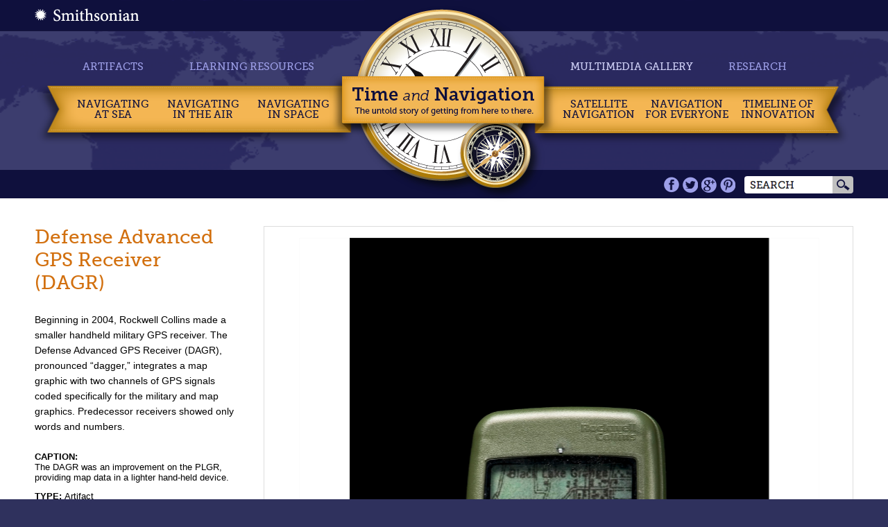

--- FILE ---
content_type: text/html; charset=utf-8
request_url: https://timeandnavigation.si.edu/multimedia-asset/defense-advanced-gps-receiver-dagr
body_size: 18165
content:
<!DOCTYPE HTML>
<html lang="en" dir="ltr" xmlns="http://www.w3.org/1999/xhtml" prefix="content: http://purl.org/rss/1.0/modules/content/ dc: http://purl.org/dc/terms/ foaf: http://xmlns.com/foaf/0.1/ og: http://ogp.me/ns# rdfs: http://www.w3.org/2000/01/rdf-schema# sioc: http://rdfs.org/sioc/ns# sioct: http://rdfs.org/sioc/types# skos: http://www.w3.org/2004/02/skos/core# xsd: http://www.w3.org/2001/XMLSchema#" xmlns:fb="http://ogp.me/ns/fb#" >
<head>
<meta http-equiv="X-UA-Compatible" content="IE=edge, chrome=1">
<meta name="apple-mobile-web-app-capable" content="yes">
<meta name="viewport" content="width=device-width, initial-scale=1, maximum-scale=1, minimum-scale=1, user-scalable=no">
<!-- facebook -->
<meta property="og:title" content="Defense Advanced GPS Receiver (DAGR) | Time and Navigation">
<meta property="og:url" content="http://timeandnavigation.si.edu/multimedia-asset/defense-advanced-gps-receiver-dagr">
<meta property="og:image" content="http://timeandnavigation.si.edu/sites/all/themes/timeandnav/images/TimeNavigation_Sextant.jpg">
<!-- end facebook -->
<link rel="shortcut icon" href="/sites/all/themes/timeandnav/favicon.ico">
<meta http-equiv="Content-Type" content="text/html; charset=utf-8" />
<link rel="canonical" href="/multimedia-asset/defense-advanced-gps-receiver-dagr" />
<link rel="shortlink" href="/node/646" />
<meta property="og:image" content="https://timeandnavigation.si.edu/sites/default/files/multimedia-assets/jn2012-1322.jpg" />
<link rel="shortcut icon" href="https://timeandnavigation.si.edu/sites/default/files/favicon.ico" type="image/vnd.microsoft.icon" />
<title>Defense Advanced GPS Receiver (DAGR) | Time and Navigation</title>  
<link type="text/css" rel="stylesheet" href="https://timeandnavigation.si.edu/sites/default/files/css/css_8Gx8GfFz5G11e0TVOr75-YeMesO7joPbRZtgnxyW-rs.css" media="all" />
<link type="text/css" rel="stylesheet" href="https://timeandnavigation.si.edu/sites/default/files/css/css_qaWO3RSc6j3I3qdldVXesh-e6isAtybEodaUs2XXKO4.css" media="all" />
<link type="text/css" rel="stylesheet" href="https://timeandnavigation.si.edu/sites/default/files/css/css_y0gn8dG_Ewuiasl2cwdBEL250JYD-wJ-kB0cRgge6Zs.css" media="all" />
<link type="text/css" rel="stylesheet" href="https://timeandnavigation.si.edu/sites/default/files/css/css_7XLN5BuFkNtDfuX5iT7aKE-GPY1pL0YIPXamDlJfUl8.css" media="all" />

<!--[if (lt IE 9)&(!IEMobile)]>
<link type="text/css" rel="stylesheet" href="https://timeandnavigation.si.edu/sites/default/files/css/css_U8NujQ79YanvGXpkiHlK0fCQrYi5HKdJIcCvWmL3D8Q.css" media="all" />
<![endif]-->

<!--[if gte IE 9]><!-->
<link type="text/css" rel="stylesheet" href="https://timeandnavigation.si.edu/sites/default/files/css/css_U8NujQ79YanvGXpkiHlK0fCQrYi5HKdJIcCvWmL3D8Q.css" media="all" />
<!--<![endif]-->
<script type="text/javascript" src="https://code.jquery.com/jquery-3.7.1.js"></script>
<script type="text/javascript" src="https://timeandnavigation.si.edu/misc/jquery-extend-3.4.0.js?v=3.7.1"></script>
<script type="text/javascript" src="https://timeandnavigation.si.edu/misc/jquery-html-prefilter-3.5.0-backport.js?v=3.7.1"></script>
<script type="text/javascript" src="https://timeandnavigation.si.edu/misc/jquery.once.js?v=1.2"></script>
<script type="text/javascript" src="https://timeandnavigation.si.edu/misc/drupal.js?sbzikr"></script>
<script type="text/javascript" src="https://timeandnavigation.si.edu/sites/all/modules/jquery_update/js/jquery_browser.js?v=0.0.1"></script>
<script type="text/javascript" src="https://cdnjs.cloudflare.com/ajax/libs/jqueryui/1.13.2/jquery-ui.min.js"></script>
<script type="text/javascript" src="https://timeandnavigation.si.edu/sites/all/libraries/mediaelement/build/mediaelement-and-player.min.js?v=4"></script>
<script type="text/javascript" src="https://timeandnavigation.si.edu/sites/all/modules/nice_menus/js/jquery.bgiframe.js?v=2.1"></script>
<script type="text/javascript" src="https://timeandnavigation.si.edu/sites/all/modules/nice_menus/js/jquery.hoverIntent.js?v=0.5"></script>
<script type="text/javascript" src="https://timeandnavigation.si.edu/sites/all/modules/nice_menus/js/superfish.js?v=1.4.8"></script>
<script type="text/javascript" src="https://timeandnavigation.si.edu/sites/all/modules/nice_menus/js/nice_menus.js?v=1.0"></script>
<script type="text/javascript" src="https://timeandnavigation.si.edu/misc/ajax.js?v=7.97"></script>
<script type="text/javascript" src="https://timeandnavigation.si.edu/sites/all/modules/jquery_update/js/jquery_update.js?v=0.0.1"></script>
<script type="text/javascript" src="https://timeandnavigation.si.edu/sites/all/modules/context_accordion/context_accordion.js?sbzikr"></script>
<script type="text/javascript" src="https://timeandnavigation.si.edu/sites/all/modules/mediaelement/mediaelement.js?sbzikr"></script>
<script type="text/javascript" src="https://timeandnavigation.si.edu/sites/all/modules/better_exposed_filters/better_exposed_filters.js?sbzikr"></script>
<script type="text/javascript" src="https://timeandnavigation.si.edu/sites/all/modules/google_analytics/googleanalytics.js?sbzikr"></script>
<script type="text/javascript" src="https://www.googletagmanager.com/gtag/js?id=G-X33P74TXHH"></script>
<script type="text/javascript">
<!--//--><![CDATA[//><!--
window.dataLayer = window.dataLayer || [];function gtag(){dataLayer.push(arguments)};gtag("js", new Date());gtag("set", "developer_id.dMDhkMT", true);gtag("config", "G-X33P74TXHH", {"groups":"default"});
//--><!]]>
</script>
<script type="text/javascript">
<!--//--><![CDATA[//><!--
var base_path = "/";
//--><!]]>
</script>
<script type="text/javascript">
<!--//--><![CDATA[//><!--
var theme_path = "sites/all/themes/timeandnav";
//--><!]]>
</script>
<script type="text/javascript">
<!--//--><![CDATA[//><!--
if (window != top) top.location.href = location.href;
//--><!]]>
</script>
<script type="text/javascript" src="https://timeandnavigation.si.edu/sites/all/libraries/modernizr/modernizr-2.6.2.min.js?sbzikr"></script>
<script type="text/javascript" src="https://timeandnavigation.si.edu/sites/all/libraries/selectivizr/selectivizr-1.0.2.min.js?sbzikr"></script>
<script type="text/javascript" src="https://timeandnavigation.si.edu/sites/all/libraries/smooth-zoom-pan/Source/jquery.smoothZoom.min.js?sbzikr"></script>
<script type="text/javascript" src="https://timeandnavigation.si.edu/sites/all/libraries/jquery.ui.touch-punch/jquery.ui.touch-punch.min.js?sbzikr"></script>
<script type="text/javascript" src="https://timeandnavigation.si.edu/sites/all/themes/timeandnav/js/cross-browser.js?sbzikr"></script>
<script type="text/javascript" src="https://timeandnavigation.si.edu/sites/all/themes/timeandnav/js/desktop.js?sbzikr"></script>
<script type="text/javascript" src="https://timeandnavigation.si.edu/sites/all/themes/timeandnav/js/shared.js?sbzikr"></script>
<script type="text/javascript" src="https://timeandnavigation.si.edu/misc/progress.js?v=7.97"></script>
<script type="text/javascript" src="https://timeandnavigation.si.edu/sites/all/libraries/jquery.jcarousel/lib/jquery.jcarousel.js?sbzikr"></script>
<script type="text/javascript" src="https://timeandnavigation.si.edu/sites/all/themes/timeandnav/js/multimedia-gallery.js?sbzikr"></script>
<script type="text/javascript" src="https://timeandnavigation.si.edu/sites/all/modules/jquery_update/js/jquery_position.js?v=0.0.1"></script>
<script type="text/javascript" src="https://timeandnavigation.si.edu/sites/all/themes/omega/omega/js/omega-mediaqueries.js?sbzikr"></script>
<script type="text/javascript" src="https://timeandnavigation.si.edu/sites/all/themes/omega/omega/js/omega-equalheights.js?sbzikr"></script>
<script type="text/javascript">
<!--//--><![CDATA[//><!--
jQuery.extend(Drupal.settings, {"basePath":"\/","pathPrefix":"","setHasJsCookie":0,"ajaxPageState":{"theme":"timeandnav","theme_token":"Blzy4qZWs6F9ckGCoqx7v6ke9WTOuggdOBzGOjbyZEg","jquery_version":"3.7.1","jquery_version_token":"ZCrzEO9dyNeBIEAHvKf_Ob8OzbEn2TGdhsBePmMuzwQ","js":{"0":1,"https:\/\/code.jquery.com\/jquery-3.7.1.js":1,"misc\/jquery-extend-3.4.0.js":1,"misc\/jquery-html-prefilter-3.5.0-backport.js":1,"misc\/jquery.once.js":1,"misc\/drupal.js":1,"sites\/all\/modules\/jquery_update\/js\/jquery_browser.js":1,"https:\/\/cdnjs.cloudflare.com\/ajax\/libs\/jqueryui\/1.13.2\/jquery-ui.min.js":1,"sites\/all\/libraries\/mediaelement\/build\/mediaelement-and-player.min.js":1,"sites\/all\/modules\/nice_menus\/js\/jquery.bgiframe.js":1,"sites\/all\/modules\/nice_menus\/js\/jquery.hoverIntent.js":1,"sites\/all\/modules\/nice_menus\/js\/superfish.js":1,"sites\/all\/modules\/nice_menus\/js\/nice_menus.js":1,"misc\/ajax.js":1,"sites\/all\/modules\/jquery_update\/js\/jquery_update.js":1,"sites\/all\/modules\/context_accordion\/context_accordion.js":1,"sites\/all\/modules\/mediaelement\/mediaelement.js":1,"sites\/all\/modules\/better_exposed_filters\/better_exposed_filters.js":1,"sites\/all\/modules\/google_analytics\/googleanalytics.js":1,"https:\/\/www.googletagmanager.com\/gtag\/js?id=G-X33P74TXHH":1,"1":1,"2":1,"3":1,"4":1,"sites\/all\/libraries\/modernizr\/modernizr-2.6.2.min.js":1,"sites\/all\/libraries\/selectivizr\/selectivizr-1.0.2.min.js":1,"sites\/all\/libraries\/smooth-zoom-pan\/Source\/jquery.smoothZoom.min.js":1,"sites\/all\/libraries\/jquery.ui.touch-punch\/jquery.ui.touch-punch.min.js":1,"sites\/all\/themes\/timeandnav\/js\/cross-browser.js":1,"sites\/all\/themes\/timeandnav\/js\/desktop.js":1,"sites\/all\/themes\/timeandnav\/js\/shared.js":1,"misc\/progress.js":1,"sites\/all\/libraries\/jquery.jcarousel\/lib\/jquery.jcarousel.js":1,"sites\/all\/themes\/timeandnav\/js\/multimedia-gallery.js":1,"sites\/all\/modules\/jquery_update\/js\/jquery_position.js":1,"sites\/all\/themes\/omega\/omega\/js\/omega-mediaqueries.js":1,"sites\/all\/themes\/omega\/omega\/js\/omega-equalheights.js":1},"css":{"misc\/ui\/jquery.ui.core.css":1,"misc\/ui\/jquery.ui.theme.css":1,"misc\/ui\/jquery.ui.accordion.css":1,"sites\/all\/libraries\/mediaelement\/build\/mediaelementplayer.min.css":1,"sites\/all\/modules\/date\/date_api\/date.css":1,"modules\/poll\/poll.css":1,"sites\/all\/modules\/ckeditor\/css\/ckeditor.css":1,"sites\/all\/modules\/context_accordion\/context_accordion.css":1,"sites\/all\/modules\/ctools\/css\/ctools.css":1,"sites\/all\/modules\/tagclouds\/tagclouds.css":1,"sites\/all\/themes\/timeandnav\/css\/cross-browser.css":1,"sites\/all\/themes\/timeandnav\/css\/desktop.global.css":1,"sites\/all\/themes\/timeandnav\/css\/jquery.jcarousel.timeandnav\/skin.css":1,"sites\/all\/themes\/omega\/alpha\/css\/alpha-reset.css":1,"sites\/all\/themes\/timeandnav\/css\/global.css":1,"ie::wide::sites\/all\/themes\/omega\/alpha\/css\/grid\/alpha_default\/wide\/alpha-default-wide-36.css":1,"sites\/all\/themes\/omega\/alpha\/css\/grid\/alpha_default\/wide\/alpha-default-wide-36.css":1}},"mediaelementAll":true,"ik_util":{"context":"multimedia-gallery","multimediaAssetImages":{"1":{"orientation":"portrait","height":1500,"width":1008}}},"nice_menus_options":{"delay":"800","speed":"slow"},"urlIsAjaxTrusted":{"\/multimedia-asset\/defense-advanced-gps-receiver-dagr":true,"\/multimedia-gallery\/search":true},"better_exposed_filters":{"views":{"multimedia_asset_detail_copy":{"displays":{"block":{"filters":[]}}},"multimedia_asset_image_pager":{"displays":{"block":{"filters":[]}}}},"datepicker":false,"slider":false,"settings":[],"autosubmit":false},"googleanalytics":{"account":["G-X33P74TXHH"],"trackOutbound":1,"trackMailto":1,"trackDownload":1,"trackDownloadExtensions":"7z|aac|arc|arj|asf|asx|avi|bin|csv|doc(x|m)?|dot(x|m)?|exe|flv|gif|gz|gzip|hqx|jar|jpe?g|js|mp(2|3|4|e?g)|mov(ie)?|msi|msp|pdf|phps|png|ppt(x|m)?|pot(x|m)?|pps(x|m)?|ppam|sld(x|m)?|thmx|qtm?|ra(m|r)?|sea|sit|tar|tgz|torrent|txt|wav|wma|wmv|wpd|xls(x|m|b)?|xlt(x|m)|xlam|xml|z|zip"},"omega":{"layouts":{"primary":"wide","order":["wide"],"queries":{"wide":"all"}}}});
//--><!]]>
</script>
</head>
<body class="html not-front not-logged-in page-node page-node- page-node-646 node-type-multimedia-asset context-multimedia-asset">
    <div class="page clearfix" id="page">
      <header id="section-header" class="section section-header">
  <div id="zone-header-wrapper" class="zone-wrapper zone-header-wrapper clearfix">  
  <div id="zone-header" class="zone zone-header clearfix container-36">
    <div class="grid-36 region region-header" id="region-header">
  <div class="region-inner region-header-inner">
    <div class="block block-block block-5 block-block-5 odd block-without-title" id="block-block-5">
  <div class="block-inner clearfix">
                
    <div class="content clearfix">
      <a href="http://airandspace.si.edu/" title="Smithsonian" target="_blank"><img src="/sites/all/themes/timeandnav/images/logo.png" alt="Smithsonian" /></a>    </div>
  </div>
</div><div class="block block-nice-menus block-1 block-nice-menus-1 even block-without-title" id="block-nice-menus-1">
  <div class="block-inner clearfix">
                
    <div class="content clearfix">
      <ul class="nice-menu nice-menu-down nice-menu-main-menu" id="nice-menu-1"><li class="menu-520 menuparent  menu-path-node-163  first   odd  "><a href="/navigating-at-sea">Navigating <br/>at Sea</a><ul><li class="menu-526  menu-path-node-164  first   odd  "><a href="/navigating-at-sea/challenges" title="Challenges of Sea Navigation link">Challenges of Sea Navigation</a></li>
<li class="menu-528  menu-path-node-165   even  "><a href="/navigating-at-sea/navigating-without-a-clock" title="Navigating without a Clock link">Navigating Without a Clock</a></li>
<li class="menu-529  menu-path-node-166   odd  "><a href="/navigating-at-sea/longitude-problem" title="The Longitude Problem link">The Longitude Problem</a></li>
<li class="menu-1082  menu-path-node-181   even  "><a href="/navigating-at-sea/us-goes-to-sea" title="The U.S. Goes to Sea link">The U.S. Goes to Sea</a></li>
<li class="menu-1276 menu-path-node-167   odd   last "><a href="/navigating-at-sea/challenges/navigate-the-sea-activity" title="Use a sextant and chronometer to keep yourself on course. And hurry! You want to beat the record of the clipper ship Flying Cloud!">Navigate at Sea! Activity</a></li>
</ul></li>
<li class="menu-521 menuparent  menu-path-node-123   even  "><a href="/navigating-air">Navigating <br/>in the Air</a><ul><li class="menu-530  menu-path-node-124  first   odd  "><a href="/navigating-air/challenges" title="Challenges of Air Navigation link">Challenges of Air Navigation</a></li>
<li class="menu-532  menu-path-node-132   even  "><a href="/navigating-air/early-air-navigators" title="Early Air Navigators link">Early Air Navigators</a></li>
<li class="menu-533  menu-path-node-131   odd  "><a href="/navigating-air/navigation-at-war" title="Navigation at War link">Navigation at War</a></li>
<li class="menu-1277 menu-path-node-130   even   last "><a href="/navigating-air/challenges/navigate-the-skies-activity">Navigate the Skies! Activity</a></li>
</ul></li>
<li class="menu-522 menuparent  menu-path-node-10   odd  "><a href="/navigating-space">Navigating <br/>in Space</a><ul><li class="menu-806  menu-path-node-36  first   odd  "><a href="/navigating-space/challenges" title="Challenges of Space Navigation Link">Challenges of Space Navigation</a></li>
<li class="menu-808  menu-path-node-35   even  "><a href="/navigating-space/reaching-for-the-moon" title="Reaching for the Moon Link">Reaching for the Moon</a></li>
<li class="menu-538  menu-path-node-42   odd  "><a href="/navigating-space/deep-space" title="Navigating in Deep Space Link">Navigating in Deep Space</a></li>
<li class="menu-914 menu-path-node-38   even   last "><a href="/navigating-space/challenges/navigate-in-space-activity" title="Navigate in Space! Activity link">Navigate in Space! Activity</a></li>
</ul></li>
<li class="menu-523 menuparent  menu-path-node-253   even  "><a href="/satellite-navigation">Satellite Navigation</a><ul><li class="menu-1245  menu-path-node-223  first   odd  "><a href="/satellite-navigation/challenges-of-satellite-navigation">Challenges of Satellite Navigation</a></li>
<li class="menu-1247  menu-path-node-228   even  "><a href="/satellite-navigation/reliable-global-navigation">Reliable Global Navigation</a></li>
<li class="menu-1255  menu-path-node-237   odd  "><a href="/satellite-navigation/gps" title="A new joint program was developed under the Air Force called the NAVSTAR Global Positioning System, or GPS.">Global Positioning System (GPS)</a></li>
<li class="menu-1261  menu-path-node-244   even   last "><a href="/satellite-navigation/who-uses-satellite-navigation" title="Global navigation systems like GPS and easy-to-use devices have revolutionized many aspects of life.">Who Uses Satellite Navigation</a></li>
</ul></li>
<li class="menu-524 menuparent  menu-path-node-328   odd  "><a href="/navigation-for-everyone">Navigation <br/>for Everyone</a><ul><li class="menu-1366 menu-path-navigation-for-everyone-meet-the-navigators  first   odd  "><a href="/navigation-for-everyone/meet-the-navigators" title="">Meet a Professional Navigator</a></li>
<li class="menu-1351 menu-path-navigation-for-everyone-personal-navigation-stories   even   last "><a href="/navigation-for-everyone/personal-navigation-stories" title="">Personal Navigation Stories</a></li>
</ul></li>
<li class="menu-525 menu-path-timeline2   even   last "><a href="/timeline2" title="">Timeline of Innovation</a></li>
</ul>
    </div>
  </div>
</div><div class="block block-nice-menus block-2 block-nice-menus-2 odd block-without-title" id="block-nice-menus-2">
  <div class="block-inner clearfix">
                
    <div class="content clearfix">
      <ul class="nice-menu nice-menu-down nice-menu-menu-main-menu-secondary" id="nice-menu-2"><li class="menu-889 menu-path-node-551  first   odd  "><a href="/artifacts" title="">Artifacts</a></li>
<li class="menu-890 menu-path-learning-resources   even  "><a href="/learning-resources" title="">Learning Resources</a></li>
<li class="menu-891 menu-path-node-161 active-trail   odd  "><a href="/multimedia-gallery" title="" class="active">Multimedia Gallery</a></li>
<li class="menu-892 menu-path-research   even  "><a href="/research">Research</a></li>
<li class="menu-898 menu-path-node-581   odd   last "><a href="/visit-the-exhibition" title="">Visit the Exhibition</a></li>
</ul>
    </div>
  </div>
</div><div class="block block-search block-form block-search-form even block-without-title" id="block-search-form">
  <div class="block-inner clearfix">
                
    <div class="content clearfix">
      <form action="/multimedia-asset/defense-advanced-gps-receiver-dagr" method="post" id="search-block-form" accept-charset="UTF-8"><div><div class="container-inline">
      <h2 class="element-invisible">Search form</h2>
    <div class="form-item form-type-textfield form-item-search-block-form">
  <label class="element-invisible" for="edit-search-block-form--2">Search </label>
 <input title="Enter the terms you wish to search for." type="text" id="edit-search-block-form--2" name="search_block_form" value="" size="15" maxlength="128" class="form-text" />
</div>
<div class="form-actions form-wrapper" id="edit-actions"><input type="submit" id="edit-submit" name="op" value="Search" class="form-submit" /></div><input type="hidden" name="form_build_id" value="form-YebefDrF6kiFL55JZXXsnSsy_Gsc_9ClEksXEculPZU" />
<input type="hidden" name="form_id" value="search_block_form" />
</div>
</div></form>    </div>
  </div>
</div><div class="block block-block block-3 block-block-3 odd block-without-title" id="block-block-3">
  <div class="block-inner clearfix">
                
    <div class="content clearfix">
      <a href="/" title="Time and Navigation - The untold story of getting from here to there."><img src="/sites/all/themes/timeandnav/images/clock-banner.png" alt="Time and Navigation Home" /></a>
<img src="/sites/all/themes/timeandnav/images/clock-base.png" alt="" />    </div>
  </div>
</div><div class="block block-block block-4 block-block-4 even block-without-title" id="block-block-4">
  <div class="block-inner clearfix">
                
    <div class="content clearfix">
      <div id="social-icons" class="clearfix">
  <a href="https://www.facebook.com/airandspace" title="Facebook" target="_blank">Facebook</a>
  <a href="https://twitter.com/airandspace" title="Twitter" target="_blank">Twitter</a>
   <a href="http://www.youtube.com/user/airandspace" title="YouTube" target="_blank">YouTube</a>
 <a href="http://pinterest.com/airandspace" title="Pinterest" target="_blank">Pinterest</a>
</div>    </div>
  </div>
</div>  </div>
</div>  </div>
</div><div id="zone-mobile-header-wrapper" class="zone-wrapper zone-mobile-header-wrapper clearfix">  
  <div id="zone-mobile-header" class="zone zone-mobile-header clearfix container-36">
    <div class="grid-36 region region-mobile-header" id="region-mobile-header">
  <div class="region-inner region-mobile-header-inner">
    <div class="block block-block block-11 block-block-11 odd block-without-title" id="block-block-11">
  <div class="block-inner clearfix">
                
    <div class="content clearfix">
      <div class="first"><a href="/">Time <span>and</span> Navigation</a></div>
<div class="last">The untold story of getting from here to there.</div>    </div>
  </div>
</div><div class="block block-block block-28 block-block-28 even block-without-title" id="block-block-28">
  <div class="block-inner clearfix">
                
    <div class="content clearfix">
      <a href="/" title="Home"><img src="/sites/all/themes/timeandnav/mobile/images/mobile-home-button.png" alt="Home" /></a>
<form action="/multimedia-asset/defense-advanced-gps-receiver-dagr" method="post" id="search-block-form--2" accept-charset="UTF-8"><div><div class="container-inline">
      <h2 class="element-invisible">Search form</h2>
    <div class="form-item form-type-textfield form-item-search-block-form">
  <label class="element-invisible" for="edit-search-block-form--4">Search </label>
 <input title="Enter the terms you wish to search for." type="text" id="edit-search-block-form--4" name="search_block_form" value="" size="15" maxlength="128" class="form-text" />
</div>
<div class="form-actions form-wrapper" id="edit-actions--2"><input type="submit" id="edit-submit--2" name="op" value="Search" class="form-submit" /></div><input type="hidden" name="form_build_id" value="form-6SEtbOM9BkjMhbVGSF-DkAWamXzgxR-JjO-qskzs-po" />
<input type="hidden" name="form_id" value="search_block_form" />
</div>
</div></form>    </div>
  </div>
</div><div class="block block-block block-10 block-block-10 odd block-without-title" id="block-block-10">
  <div class="block-inner clearfix">
                
    <div class="content clearfix">
      <a href="#"><img src="/sites/all/themes/timeandnav/mobile/images/mobile-button.png" alt="" /></a>    </div>
  </div>
</div><div class="block block-menu block-menu-main-menu-mobile block-menu-menu-main-menu-mobile even block-without-title" id="block-menu-menu-main-menu-mobile">
  <div class="block-inner clearfix">
                
    <div class="content clearfix">
      <ul class="menu"><li class="first leaf"><a href="/navigating-at-sea" title="">Navigating at Sea</a></li>
<li class="leaf"><a href="/navigating-air" title="">Navigating in the Air</a></li>
<li class="leaf"><a href="/navigating-space" title="">Navigating in Space</a></li>
<li class="leaf"><a href="/satellite-navigation" title="">Satellite Navigation</a></li>
<li class="leaf"><a href="/navigation-for-everyone" title="">Navigation for Everyone</a></li>
<li class="leaf"><a href="/timeline" title="">Timeline of Innovation</a></li>
<li class="leaf"><a href="/artifacts" title="">Artifacts</a></li>
<li class="leaf"><a href="/learning-resources" title="">Learning Resources</a></li>
<li class="leaf"><a href="/multimedia-gallery" title="" class="active">Multimedia Gallery</a></li>
<li class="leaf"><a href="/research" title="">Research Journal</a></li>
<li class="last leaf"><a href="/visit-the-exhibition" title="">Visit the Exhibition</a></li>
</ul>    </div>
  </div>
</div>  </div>
</div>  </div>
</div></header>    
      <section id="section-content" class="section section-content">
  <div id="zone-prescript-wrapper" class="zone-wrapper zone-prescript-wrapper clearfix">  
  <div id="zone-prescript" class="zone zone-prescript clearfix alpha omega container-36">
      </div>
</div><div id="zone-content-wrapper" class="zone-wrapper zone-content-wrapper clearfix">  
  <div id="zone-content" class="zone zone-content clearfix equal-height-container container-36">    
        
        <article about="/multimedia-asset/defense-advanced-gps-receiver-dagr" typeof="sioc:Item foaf:Document" class="node node-multimedia-asset node-published node-not-promoted node-not-sticky author-allison odd clearfix" id="node-multimedia-asset-646">
        <span property="dc:title" content="Defense Advanced GPS Receiver (DAGR)" class="rdf-meta element-hidden"></span><span property="sioc:num_replies" content="0" datatype="xsd:integer" class="rdf-meta element-hidden"></span>    
  
  <div class="content clearfix">
      </div>
  
  <div class="clearfix">
          <nav class="links node-links clearfix"></nav>
    
      </div>
</article>  </div>
</div><div id="zone-content-wide-wrapper" class="zone-wrapper zone-content-wide-wrapper clearfix">  
  <div id="zone-content-wide" class="zone zone-content-wide clearfix equal-height-container container-36">
    <div class="grid-9 suffix-1 region region-sidebar-wide equal-height-element" id="region-sidebar-wide">
  <div class="region-inner region-sidebar-wide-inner">
    <div class="block block-views block-6612054edd6b7983575bf4c05c621e67 block-views-6612054edd6b7983575bf4c05c621e67 odd block-without-title" id="block-views-6612054edd6b7983575bf4c05c621e67">
  <div class="block-inner clearfix">
                
    <div class="content clearfix">
      <div class="view view-multimedia-asset-detail-copy view-id-multimedia_asset_detail_copy view-display-id-block view-dom-id-dcd0aeeb3faa3babd4f4c7bd170605b0">
        
  
  
      <div class="view-content">
        <div class="views-row views-row-1 views-row-odd views-row-first views-row-last">
      
  <div class="views-field views-field-title">        <h1 class="field-content">Defense Advanced GPS Receiver (DAGR)</h1>  </div>  
  <div class="views-field views-field-body">        <div class="field-content"><p>Beginning in 2004, Rockwell Collins made a smaller handheld military GPS receiver. The Defense Advanced GPS Receiver (DAGR), pronounced “dagger,” integrates a map graphic with two channels of GPS signals coded specifically for the military and map graphics. Predecessor receivers showed only words and numbers.</p>
</div>  </div>  
  <div class="views-field views-field-field-description">    <span class="views-label views-label-field-description">Caption: </span>    <div class="field-content">The DAGR was an improvement on the PLGR, providing map data in a lighter hand-held device.</div>  </div>  
  <div class="views-field views-field-field-media-type">    <span class="views-label views-label-field-media-type">Type: </span>    <span class="field-content">Artifact</span>  </div>  
  <div class="views-field views-field-field-date">    <span class="views-label views-label-field-date">Image Date: </span>    <span class="field-content">2012</span>  </div>  
  <div class="views-field views-field-field-credit">    <span class="views-label views-label-field-credit">Credit: </span>    <span class="field-content">National Museum of American History, Smithsonian Institution</span>  </div>  
  <div class="views-field views-field-field-agency-of-origin">    <span class="views-label views-label-field-agency-of-origin">Origin: </span>    <span class="field-content">National Museum of American History, Smithsonian Institution</span>  </div>  
  <div class="views-field views-field-field-photographer">    <span class="views-label views-label-field-photographer">Creator: </span>    <span class="field-content">Jaclyn Nash</span>  </div>  
  <div class="views-field views-field-field-photo-number">        <div class="field-content">JN2012-1322</div>  </div>  
  <div class="views-field views-field-nothing faux-h4">        <span class="field-content"><h4 class='related-resources'>Related Resources</h4></span>  </div>  
  <div class="views-field views-field-field-topic">    <span class="views-label views-label-field-topic">Topics</span>    <div class="field-content"><div class="item-list">
  <ul>
            <li><a href="/multimedia-gallery/search?field_topic_tid=7">Navigation Tools&nbsp;&raquo;</a></li>
          <li><a href="/multimedia-gallery/search?field_topic_tid=4">Satellite Navigation&nbsp;&raquo;</a></li>
    </ul>
</div>
</div>  </div>  
  <div class="views-field views-field-field-innovations">    <span class="views-label views-label-field-innovations">Innovations</span>    <div class="field-content"><div class="item-list">
  <ul>
            <li><a href="/multimedia-gallery/search?field_innovations_tid=455">GPS&nbsp;&raquo;</a></li>
    </ul>
</div>
</div>  </div>  
  <div class="views-field views-field-field-navigation-methods">    <span class="views-label views-label-field-navigation-methods">Navigation Methods</span>    <div class="field-content"><div class="item-list">
  <ul>
            <li><a href="/multimedia-gallery/search?field_navigation_methods_tid=477">Satellite Navigation&nbsp;&raquo;</a></li>
    </ul>
</div>
</div>  </div>  </div>
    </div>
  
  
  
  
  
  
</div>    </div>
  </div>
</div><div class="block block-views block--exp-multimedia-gallery-page block-views-exp-multimedia-gallery-page even block-without-title" id="block-views-exp-multimedia-gallery-page">
  <div class="block-inner clearfix">
                
    <div class="content clearfix">
      <form action="/multimedia-gallery/search" method="get" id="views-exposed-form-multimedia-gallery-page" accept-charset="UTF-8"><div><div class="views-exposed-form">
  <div class="views-exposed-widgets clearfix">
          <div id="edit-keys-wrapper" class="views-exposed-widget views-widget-filter-keys">
                  <label for="edit-keys">
            Keyword Search          </label>
                        <div class="views-widget">
          <div class="form-item form-type-textfield form-item-keys">
 <input title="Enter the terms you wish to search for." type="text" id="edit-keys" name="keys" value="" size="15" maxlength="128" class="form-text" />
</div>
        </div>
              </div>
          <div id="edit-field-media-type-value-wrapper" class="views-exposed-widget views-widget-filter-field_media_type_value">
                  <label for="edit-field-media-type-value">
            Search by MEDIA          </label>
                        <div class="views-widget">
          <div class="form-item form-type-select form-item-field-media-type-value">
 <select id="edit-field-media-type-value" name="field_media_type_value" class="form-select"><option value="All">- Any -</option><option value="animation">Animation</option><option value="artifact">Artifact</option><option value="document">Document</option><option value="film">Film</option><option value="illustration">Illustration</option><option value="map">Map</option><option value="newsreel">Newsreel</option><option value="photograph">Photograph</option></select>
</div>
        </div>
              </div>
          <div id="edit-field-topic-tid-wrapper" class="views-exposed-widget views-widget-filter-field_topic_tid">
                  <label for="edit-field-topic-tid">
            Search by TOPIC          </label>
                        <div class="views-widget">
          <div class="form-item form-type-select form-item-field-topic-tid">
 <select id="edit-field-topic-tid" name="field_topic_tid" class="form-select"><option value="All" selected="selected">- Any -</option><option value="768">Maps and Charts</option><option value="1">Navigating at Sea</option><option value="3">Navigating in Space</option><option value="2">Navigating in the Air</option><option value="5">Navigation for Everyone</option><option value="7">Navigation Tools</option><option value="4">Satellite Navigation</option><option value="17">Significant Voyages</option><option value="6">Timekeeping</option></select>
</div>
        </div>
              </div>
          <div id="edit-field-innovations-tid-wrapper" class="views-exposed-widget views-widget-filter-field_innovations_tid">
                  <label for="edit-field-innovations-tid">
            Innovations          </label>
                        <div class="views-widget">
          <div class="form-item form-type-select form-item-field-innovations-tid">
 <select id="edit-field-innovations-tid" name="field_innovations_tid" class="form-select"><option value="All" selected="selected">- Any -</option><option value="1219">621B</option><option value="999">A-12 Sextant</option><option value="443">Aerial Sextant</option><option value="472">Air Position Indicator</option><option value="457">Aircraft</option><option value="470">Astrocompass</option><option value="447">Astrodome</option><option value="469">Astrograph</option><option value="449">Astroinertial Navigation System</option><option value="13">Atomic Clock</option><option value="445">Bubble Sextant</option><option value="465">Celestial Computer</option><option value="998">Celestial Navigation Trainer</option><option value="462">Celestial Table</option><option value="223">Charts</option><option value="226">Chronometer</option><option value="458">Compass</option><option value="467">Dead Reckoning Computer</option><option value="460">Drift Indicator</option><option value="466">Drift Meter</option><option value="474">Drift Sight</option><option value="981">E-6B</option><option value="475">Float Light</option><option value="476">GEE</option><option value="219">Giovilabio</option><option value="1220">GOES</option><option value="455">GPS</option><option value="1004">Lindbergh Hour Angle Watch</option><option value="225">Line of Position</option><option value="217">Longitude</option><option value="454">LORAN</option><option value="227">Maps</option><option value="1455">Mechanical Mike</option><option value="444">Mechanical solutions</option><option value="452">Navigational Radar</option><option value="224">Octant</option><option value="218">Pendulum Clock</option><option value="448">Periscopic Sextant</option><option value="468">Plotting</option><option value="471">Pre-Comp Navigation</option><option value="463">Quartz Clock</option><option value="11">Quartz Oscillator</option><option value="1215">Quartz Resonator</option><option value="451">Radio Compass</option><option value="450">Radio Range</option><option value="464">Radio Time Signals</option><option value="984">Radius of Action book</option><option value="10">Satellite</option><option value="221">Sea Chronometer</option><option value="220">Sea Clock</option><option value="1218">SECOR</option><option value="12">Sextant</option><option value="1216">SINS</option><option value="461">Star Altitude Curves</option><option value="222">Tables</option><option value="1217">Timation</option><option value="1214">Transit</option><option value="453">VOR</option><option value="446">Windscreen</option><option value="473">ZB-1 Radio Homing Adapter</option></select>
</div>
        </div>
              </div>
          <div id="edit-field-navigation-methods-tid-wrapper" class="views-exposed-widget views-widget-filter-field_navigation_methods_tid">
                  <label for="edit-field-navigation-methods-tid">
            Navigation Methods          </label>
                        <div class="views-widget">
          <div class="form-item form-type-select form-item-field-navigation-methods-tid">
 <select id="edit-field-navigation-methods-tid" name="field_navigation_methods_tid" class="form-select"><option value="All" selected="selected">- Any -</option><option value="15">Celestial Navigation</option><option value="113">Dead Reckoning</option><option value="16">Inertial Navigation</option><option value="14">Radio Navigation</option><option value="477">Satellite Navigation</option></select>
</div>
        </div>
              </div>
          <div id="edit-field-navigators-inventors-tid-wrapper" class="views-exposed-widget views-widget-filter-field_navigators_inventors_tid">
                  <label for="edit-field-navigators-inventors-tid">
            Navigators &amp; Inventors          </label>
                        <div class="views-widget">
          <div class="form-item form-type-select form-item-field-navigators-inventors-tid">
 <select id="edit-field-navigators-inventors-tid" name="field_navigators_inventors_tid" class="form-select"><option value="All" selected="selected">- Any -</option><option value="1079">Bert Acosta</option><option value="210">John Arnold</option><option value="1092">Lloyd Bertaud</option><option value="208">Ferdinand Berthoud</option><option value="440">Charles Blair</option><option value="215">William Cranch Bond</option><option value="213">Nathaniel Bowditch</option><option value="1087">Emory B. Bronte</option><option value="433">L. C. Bygrave</option><option value="986">Richard Byrd</option><option value="1086">Jorge de Castilho</option><option value="1080">François Coli</option><option value="1452">Douglas Corrigan</option><option value="1083">Dieudonné Costes</option><option value="1451">Eleanor Creesy</option><option value="439">Harry H. Crosby</option><option value="435">Philip Dalton</option><option value="1090">William Davis Jr.</option><option value="1295">Charles Stark Draper</option><option value="437">Amelia Earhart</option><option value="209">Thomas Earnshaw</option><option value="987">Lincoln Ellsworth</option><option value="204">Galileo Galilei</option><option value="432">Harold Gatty</option><option value="1453">Art Goebel</option><option value="1091">George Haldeman</option><option value="1081">Leslie Hamilton</option><option value="206">John Harrison</option><option value="428">Albert F. Hegenberger</option><option value="205">Christiaan Huygens</option><option value="988">Amy Johnson</option><option value="989">Lisette Kapri</option><option value="1082">Vilas Knope</option><option value="990">Curtis LeMay</option><option value="1078">Charles Levine</option><option value="430">Anne Morrow Lindbergh</option><option value="429">Charles Lindbergh</option><option value="434">Ed Link</option><option value="442">Alfred Lee Loomis</option><option value="8">James A. Lovell, Jr.</option><option value="1084">James V. Medcalf</option><option value="993">Henry &quot;Dick&quot; Merrill</option><option value="211">Thomas Mudge</option><option value="9">Jet Propulsion Laboratory Navigators</option><option value="438">Fred Noonan</option><option value="436">Wiley Post</option><option value="1085">Carlo del Prete</option><option value="666">Max Pruss</option><option value="212">Jesse Ramsden</option><option value="992">Peter Redpath</option><option value="207">Pierre Le Roy</option><option value="1089">Edward Schlee</option><option value="1088">Gordon Scott</option><option value="214">Thomas Sumner</option><option value="1454">Patrick Gordon &#039;Bill&#039; Taylor</option><option value="991">Thomas Thurlow</option><option value="985">Mary Tornich</option><option value="441">WAVES</option><option value="431">Philip Van Horn Weems</option><option value="216">Charles Wilkes</option><option value="994">Charles Zweng</option></select>
</div>
        </div>
              </div>
                    <div class="views-exposed-widget views-submit-button">
      <input type="submit" id="edit-submit-multimedia-gallery" value="Submit" class="form-submit" />    </div>
      </div>
</div>
</div></form>    </div>
  </div>
</div>  </div>
</div><div class="grid-26 region region-content-wide equal-height-element" id="region-content-wide">
  <div class="region-inner region-content-wide-inner">
    <div class="block block-views block-6c29c9b2bef1d5f2f1bb2af033024ce6 block-views-6c29c9b2bef1d5f2f1bb2af033024ce6 odd block-without-title" id="block-views-6c29c9b2bef1d5f2f1bb2af033024ce6">
  <div class="block-inner clearfix">
                
    <div class="content clearfix">
      <div class="view view-multimedia-asset-image-pager view-id-multimedia_asset_image_pager view-display-id-block with-thumbnail-pager view-dom-id-008cd0a6edfa670e02b6b0f3f0db450e">
  
  
  
  
  <div class="clearfix">
    <div class="grid-13 prefix-1">&nbsp;</div>
        <div class="grid-11">
          </div>
  </div><!--clearfix-->

      <div class="view-content">
        <div class="views-row views-row-1 views-row-odd views-row-first views-row-last">
      
  <div class="views-field views-field-field-media-asset">        <div class="field-content"><div id="file-1142" class="file file-image file-image-jpeg" class="file file-image file-image-jpeg"  data-file="file-1142">

        <h2 class="element-invisible"><a href="/file/1142">jn2012-1322.jpg</a></h2>
    
  
  <div class="content">
    
      <div class="wrapper-file">
        <img typeof="foaf:Image" src="https://timeandnavigation.si.edu/sites/default/files/multimedia-assets/jn2012-1322.jpg" alt="" />      </div>
    <div class="field field-name-field-description field-type-text field-label-hidden"><div class="field-items"><div class="field-item even">The DAGR was an improvement on the PLGR, providing map data in a lighter hand-held device.</div></div></div>      </div>

  
</div>
</div>  </div>  </div>
    </div>
  
  
  
  
  
  <div id="socialshare">
    <ul class="social clearfix">
      <li class="first">                  
        <a onclick="_gaq.push(['_trackSocial', 'facebook', 'shared']); window.open(this.href, 'signin', 'height=550,width=960'); return false" href="https://www.facebook.com/dialog/feed?app_id=411634662241815&amp;link=https%3A%2F%2Ftimeandnavigation.si.edu%2Fmultimedia-asset%2Fdefense-advanced-gps-receiver-dagr&amp;picture=https://timeandnavigation.si.edu/sites/default/files/multimedia-assets/jn2012-1322.jpg&amp;name=History+of+Time+and+Navigation&amp;caption=The+DAGR+was+an+improvement+on+the+PLGR%2C+providing+map+data+in+a+lighter+hand-held+device.&amp;description=Defense+Advanced+GPS+Receiver+%28DAGR%29&amp;redirect_uri=http://facebook.com" title="Share on Facebook">
          <img src="/sites/all/themes/timeandnav/images/social-icons/fb_share.png" alt="Facebook" />
        </a>
      </li>
      <li>
        <a onclick="_gaq.push(['_trackSocial', 'twitter', 'tweeted']); window.open(this.href, 'signin', 'height=550,width=960'); return false" href="https://twitter.com/intent/tweet/?text=Defense+Advanced+GPS+Receiver+%28DAGR%29&amp;hashtags=timenav&amp;url=https%3A%2F%2Ftimeandnavigation.si.edu%2Fmultimedia-asset%2Fdefense-advanced-gps-receiver-dagr" title="Share on Twitter">
          <img src="/sites/all/themes/timeandnav/images/social-icons/twitter_share.png" alt="Twitter" />
        </a>              
      </li>
      <li>
        <a href="https://plus.google.com/share?url=https%3A%2F%2Ftimeandnavigation.si.edu%2Fmultimedia-asset%2Fdefense-advanced-gps-receiver-dagr" onClick="_gaq.push(['_trackSocial', 'google plus', 'plus oned']); popUp=window.open(this.href, 'popupwindow', 'scrollbars=yes,width=800,height=400');popUp.focus();return false" title="google plus" >
          <img src="/sites/all/themes/timeandnav/images/social-icons/gplus_share.png" alt="Google Plus" />
        </a>
      </li>
      <li class="last">
        <a onClick="_gaq.push(['_trackSocial', 'pinterest', 'pinned']); window.open(this.href, 'signin', 'height=550,width=960'); return false" href="http://pinterest.com/pin/create/button/?url=https%3A%2F%2Ftimeandnavigation.si.edu%2Fmultimedia-asset%2Fdefense-advanced-gps-receiver-dagr&amp;media=https%3A%2F%2Ftimeandnavigation.si.edu%2Fsites%2Fdefault%2Ffiles%2Fmultimedia-assets%2Fjn2012-1322.jpg&amp;description=Defense+Advanced+GPS+Receiver+%28DAGR%29" title="Share on Pinterest">
          <img src="/sites/all/themes/timeandnav/images/social-icons/pin_share.png" alt="Pinterest" />
        </a>
      </li>
    </ul>
  </div>
</div>
    </div>
  </div>
</div>  </div>
</div>  </div>
</div></section>    
  
      <footer id="section-footer" class="section section-footer">
  <div id="zone-footer-wrapper" class="zone-wrapper zone-footer-wrapper clearfix">  
  <div id="zone-footer" class="zone zone-footer clearfix container-36">
    <div class="grid-36 region region-footer" id="region-footer">
  <div class="region-inner region-footer-inner">
    <div class="block block-system block-menu block-main-menu block-system-main-menu odd block-without-title" id="block-system-main-menu">
  <div class="block-inner clearfix">
                
    <div class="content clearfix">
      <ul class="menu"><li class="first expanded"><a href="/navigating-at-sea">Navigating at Sea</a><ul class="menu"><li class="first collapsed"><a href="/navigating-at-sea/challenges" title="Challenges of Sea Navigation link">Challenges of Sea Navigation</a></li>
<li class="collapsed"><a href="/navigating-at-sea/navigating-without-a-clock" title="Navigating without a Clock link">Navigating Without a Clock</a></li>
<li class="collapsed"><a href="/navigating-at-sea/longitude-problem" title="The Longitude Problem link">The Longitude Problem</a></li>
<li class="collapsed"><a href="/navigating-at-sea/us-goes-to-sea" title="The U.S. Goes to Sea link">The U.S. Goes to Sea</a></li>
<li class="last leaf"><a href="/navigating-at-sea/challenges/navigate-the-sea-activity" title="Use a sextant and chronometer to keep yourself on course. And hurry! You want to beat the record of the clipper ship Flying Cloud!">Navigate at Sea! Activity</a></li>
</ul></li>
<li class="expanded"><a href="/navigating-air">Navigating in the Air</a><ul class="menu"><li class="first collapsed"><a href="/navigating-air/challenges" title="Challenges of Air Navigation link">Challenges of Air Navigation</a></li>
<li class="collapsed"><a href="/navigating-air/early-air-navigators" title="Early Air Navigators link">Early Air Navigators</a></li>
<li class="collapsed"><a href="/navigating-air/navigation-at-war" title="Navigation at War link">Navigation at War</a></li>
<li class="last leaf"><a href="/navigating-air/challenges/navigate-the-skies-activity">Navigate the Skies! Activity</a></li>
</ul></li>
<li class="expanded"><a href="/navigating-space">Navigating in Space</a><ul class="menu"><li class="first collapsed"><a href="/navigating-space/challenges" title="Challenges of Space Navigation Link">Challenges of Space Navigation</a></li>
<li class="collapsed"><a href="/navigating-space/reaching-for-the-moon" title="Reaching for the Moon Link">Reaching for the Moon</a></li>
<li class="collapsed"><a href="/navigating-space/deep-space" title="Navigating in Deep Space Link">Navigating in Deep Space</a></li>
<li class="last leaf"><a href="/navigating-space/challenges/navigate-in-space-activity" title="Navigate in Space! Activity link">Navigate in Space! Activity</a></li>
</ul></li>
<li class="expanded"><a href="/satellite-navigation">Satellite Navigation</a><ul class="menu"><li class="first collapsed"><a href="/satellite-navigation/challenges-of-satellite-navigation">Challenges of Satellite Navigation</a></li>
<li class="collapsed"><a href="/satellite-navigation/reliable-global-navigation">Reliable Global Navigation</a></li>
<li class="collapsed"><a href="/satellite-navigation/gps" title="A new joint program was developed under the Air Force called the NAVSTAR Global Positioning System, or GPS.">Global Positioning System (GPS)</a></li>
<li class="last collapsed"><a href="/satellite-navigation/who-uses-satellite-navigation" title="Global navigation systems like GPS and easy-to-use devices have revolutionized many aspects of life.">Who Uses Satellite Navigation</a></li>
</ul></li>
<li class="expanded"><a href="/navigation-for-everyone">Navigation for Everyone</a><ul class="menu"><li class="first leaf"><a href="/navigation-for-everyone/meet-the-navigators" title="">Meet a Professional Navigator</a></li>
<li class="last leaf"><a href="/navigation-for-everyone/personal-navigation-stories" title="">Personal Navigation Stories</a></li>
</ul></li>
<li class="last leaf"><a href="/timeline2" title="">Timeline of Innovation</a></li>
</ul>    </div>
  </div>
</div><div class="block block-menu block-menu-main-menu-secondary block-menu-menu-main-menu-secondary even block-without-title" id="block-menu-menu-main-menu-secondary">
  <div class="block-inner clearfix">
                
    <div class="content clearfix">
      <ul class="menu"><li class="first leaf"><a href="/artifacts" title="">Artifacts</a></li>
<li class="leaf"><a href="/learning-resources" title="">Learning Resources</a></li>
<li class="leaf active-trail"><a href="/multimedia-gallery" title="" class="active-trail active">Multimedia Gallery</a></li>
<li class="leaf"><a href="/research">Research</a></li>
<li class="last leaf"><a href="/visit-the-exhibition" title="">Visit the Exhibition</a></li>
</ul>    </div>
  </div>
</div><div class="block block-menu block-menu-tertiary-menu block-menu-menu-tertiary-menu odd block-without-title" id="block-menu-menu-tertiary-menu">
  <div class="block-inner clearfix">
                
    <div class="content clearfix">
      <ul class="menu"><li class="first leaf"><a href="http://www.si.edu/Termsofuse" target="_blank">Terms of Use</a></li>
<li class="leaf"><a href="http://www.si.edu/Privacy" target="_blank">Privacy</a></li>
<li class="leaf"><a href="http://airandspace.si.edu/help/contact.cfm" target="_blank">Contact</a></li>
<li class="leaf"><a href="/sponsors" title="Sponsor recognition page.">Sponsors</a></li>
<li class="leaf"><a href="https://www.si.edu/newsdesk/releases/new-time-and-navigation-exhibit-opens-april-12-smithsonian-s-national-air-and-space-museum" target="_blank">Press</a></li>
<li class="last leaf"><a href="https://airandspace.si.edu/support/donate/?source=microsite&amp;name=time-and-navigation">Donate</a></li>
</ul>    </div>
  </div>
</div><div class="block block-block block-8 block-block-8 even block-without-title" id="block-block-8">
  <div class="block-inner clearfix">
                
    <div class="content clearfix">
      <img src="/sites/all/themes/timeandnav/images/logo-footer.png" usemap="#footerlogos" alt="Smithsonian Logo" />
<map name="footerlogos">
<area shape="rect" coords="0,0,153,30" href="http://airandspace.si.edu/" target="_blank" alt="National Air and Space Museum Home" />
<area shape="rect" coords="22,42,228,64" href="http://airandspace.si.edu/" target="_blank" alt="National Air and Space Museum Home" />
<area shape="rect" coords="24,65,261,79" href="http://americanhistory.si.edu/" target="_blank" alt="National Museum of American History Home" />
</map>    </div>
  </div>
</div>  </div>
</div>  </div>
</div><div id="zone-mobile-footer-wrapper" class="zone-wrapper zone-mobile-footer-wrapper clearfix">  
  <div id="zone-mobile-footer" class="zone zone-mobile-footer clearfix container-36">
    <div class="grid-36 region region-mobile-footer" id="region-mobile-footer">
  <div class="region-inner region-mobile-footer-inner">
    <div class="block block-block block-29 block-block-29 odd block-without-title" id="block-block-29">
  <div class="block-inner clearfix">
                
    <div class="content clearfix">
      <div id="logo"><a href="http://airandspace.si.edu/" title="Home" target="_blank"><img src="/sites/all/themes/timeandnav/images/logo.png" alt="Smithsonian" /></a></div>
<div id="social-icons" class="clearfix">
  <a href="/" title="Home">Home</a>
  <a href="https://www.facebook.com/airandspace" title="Facebook" target="_blank">Facebook</a>
  <a href="https://twitter.com/airandspace" title="Twitter" target="_blank">Twitter</a>
  <a href="https://plus.google.com/+airandspace" title="Google Plus" target="_blank">Google Plus</a>
  <a href="http://pinterest.com/airandspace" title="Pinterest" target="_blank">Pinterest</a>
  <a href="http://www.youtube.com/user/airandspace" title="YouTube" target="_blank">YouTube</a>
</div>
<p>This exhibition is a collaboration between the <a href="http://airandspace.si.edu/" title="National Air and Space Museum" target="_blank">National Air and Space Museum</a> and the <a href="http://americanhistory.si.edu/" title="National Museum of American History" target="_blank">National Museum of American History</a>.</p>
<div id="links"><a href="/sponsors" title="Sponsors">Sponsors</a> | <a href="http://airandspace.si.edu/help/contact.cfm" title="Contact" target="_blank">Contact</a> | <a href="http://www.si.edu/Termsofuse" title="Terms of Use" target="_blank">Terms of Use</a> | <a href="http://www.si.edu/Privacy" title="Privacy" target="_blank">Privacy</a></div>    </div>
  </div>
</div>  </div>
</div>  </div>
</div></footer>  </div>  <div class="region region-page-bottom" id="region-page-bottom">
  <div class="region-inner region-page-bottom-inner">
    
<script src="//airandspace.si.edu/js/webtrends.js" type="text/javascript"></script>
<script type="text/javascript">
//<![CDATA[
var _tag=new WebTrends();
_tag.dcsGetId(); 
//]]>
</script>
<script type="text/javascript">
//<![CDATA[
_tag.dcsCustom=function(){};
_tag.dcsCollect();
//]]>
</script>
<noscript>
<div><img alt="DCSIMG" id="DCSIMG" width="1" height="1" src="//logs1.smithsonian.museum/dcsi0ld87cdzpx7ebrt19zddz_5p3c/njs.gif?dcsuri=/nojavascript&amp;WT.js=No&amp;WT.tv=9.4.0&amp;dcssip=si.edu"/></div>
</noscript>
  </div>
</div><script type="text/javascript">
<!--//--><![CDATA[//><!--
jQuery(document).ready(function () { cpp_value="TIMEANDNAVIGATION";
           
// *** ForeSee Production Embed Script v2.00 ** DO NOT MODIFY BELOW THIS LINE *****************************************
;(function (g) {
var d = document, am = d.createElement('script'), h = d.head || d.getElementsByTagName("head")[0], fsr = 'fsReady',
aex = {
  "src":"//gateway.foresee.com/sites/smithsonian/production/gateway.min.js",
  "type": "text/javascript",
  "async": "true",
  "data-vendor": "fs",
  "data-role": "gateway"
};
for (var attr in aex){am.setAttribute(attr, aex[attr]);}h.appendChild(am);g[fsr] = function () {var aT = '__' + fsr + '_stk__';g[aT] = g[aT] || [];g[aT].push(arguments);};
})(window);
// DO NOT MODIFY ABOVE THIS LINE *****************************************
           });
//--><!]]>
</script>
</body>
</html>



--- FILE ---
content_type: text/css
request_url: https://timeandnavigation.si.edu/sites/default/files/css/css_7XLN5BuFkNtDfuX5iT7aKE-GPY1pL0YIPXamDlJfUl8.css
body_size: 3706
content:
html,body,div{margin:0;padding:0;border:0;outline:0;font-size:100%;vertical-align:baseline;font:inherit;}h1,h2,h3,h4,h5,h6{margin:0;padding:0;border:0;outline:0;font-size:100%;vertical-align:baseline;font:inherit;font-weight:bold;}a,p,ul,ol,li,img,span,strong,em{margin:0;padding:0;border:0;outline:0;font-size:100%;vertical-align:baseline;font:inherit;}table,tbody,tfoot,thead,tr,th,td{margin:0;padding:0;border:0;outline:0;font-size:100%;vertical-align:baseline;font:inherit;}applet,object,iframe,blockquote,pre,abbr,acronym,address,big,cite,code,del,dfn,font,ins,kbd,q,s,samp,small,strike,sub,sup,tt,var,b,u,i,center,dl,dt,dd,caption,fieldset,form,label,legend{margin:0;padding:0;border:0;outline:0;font-size:100%;vertical-align:baseline;font:inherit;}article,aside,figure,footer,header,hgroup,section{margin:0;padding:0;border:0;outline:0;font-size:100%;vertical-align:baseline;font:inherit;}canvas,details,embed,figcaption,menu,nav,output,ruby,summary,time,mark,audio,video{margin:0;padding:0;border:0;outline:0;font-size:100%;vertical-align:baseline;font:inherit;}article,aside,details,figcaption,figure,footer,header,hgroup,menu,nav,section{display:block;}body{line-height:1;}b,strong{font-weight:bold;}em,i{font-style:italic;}ol,ul{list-style:none;}blockquote,q{quotes:none;}blockquote:before,blockquote:after,q:before,q:after{content:'';content:none;}:focus{outline:0;}ins{text-decoration:none;}del{text-decoration:line-through;}table{border-collapse:collapse;border-spacing:0;}
div.tabs{padding:10px 0 10px;}ul.primary{width:1180px;margin:0 auto;}ul.primary li{display:block !important;float:left;}.inline li,.tabs li,.breadcrumb li{margin-right:8px !important;}ul.primary li a{display:block;margin:0 !important;padding:5px 10px 5px 10px !important;color:#ffffff;text-decoration:none;border:none;background-color:#0f103d !important;-webkit-border-radius:4px;-moz-border-radius:4px;border-radius:4px;}ul.primary li a:hover,ul.primary li.active a{background-color:#3c3d6e !important;}ul.primary li.active a{border:none !important;}
#messages{padding:10px 0 10px;border-bottom:1px solid #cccccc;background:#feffe8;background:url([data-uri]);background:-moz-linear-gradient(top,#feffe8 0%,#d6dbbf 100%);background:-webkit-gradient(linear,left top,left bottom,color-stop(0%,#feffe8),color-stop(100%,#d6dbbf));background:-webkit-linear-gradient(top,#feffe8 0%,#d6dbbf 100%);background:-o-linear-gradient(top,#feffe8 0%,#d6dbbf 100%);background:-ms-linear-gradient(top,#feffe8 0%,#d6dbbf 100%);background:linear-gradient(to bottom,#feffe8 0%,#d6dbbf 100%);filter:progid:DXImageTransform.Microsoft.gradient(startColorstr='#feffe8',endColorstr='#d6dbbf',GradientType=0);}.messages{width:1180px;margin:0 auto;font:normal 14px 'museo_sans',Verdana,Geneva,sans-serif;}.messages.error{color:#911000;}.messages.status{color:#333333;}.messages ul{margin:0;list-style:disc inside none;}.messages ul li{margin-bottom:5px;}.messages ul li:last-child{margin-bottom:0;}#themer-toggle input{-webkit-appearance:checkbox;-moz-appearance:checkbox;}
@font-face{font-family:'museo_sans';src:url(/sites/all/themes/timeandnav/fonts/museo_sans_500-webfont-webfont.eot);src:url(/sites/all/themes/timeandnav/fonts/museo_sans_500-webfont-webfont.eot?#iefix) format('embedded-opentype'),url(/sites/all/themes/timeandnav/fonts/museo_sans_500-webfont-webfont.woff) format('woff'),url(/sites/all/themes/timeandnav/fonts/museo_sans_500-webfont-webfont.ttf) format('truetype'),url(/sites/all/themes/timeandnav/fonts/museo_sans_500-webfont-webfont.svg#_.regular) format('svg');font-weight:normal;font-style:normal;}@font-face{font-family:'museo_slab';src:url(/sites/all/themes/timeandnav/fonts/museo_slab_500-webfont-webfont.eot);src:url(/sites/all/themes/timeandnav/fonts/museo_slab_500-webfont-webfont.eot?#iefix) format('embedded-opentype'),url(/sites/all/themes/timeandnav/fonts/museo_slab_500-webfont-webfont.woff) format('woff'),url(/sites/all/themes/timeandnav/fonts/museo_slab_500-webfont-webfont.ttf) format('truetype'),url(/sites/all/themes/timeandnav/fonts/museo_slab_500-webfont-webfont.svg#_.regular) format('svg');font-weight:normal;font-style:normal;}
html,body{font-family:Verdana,Geneva,sans-serif;-webkit-font-smoothing:antialiased;}.clearfix:after{content:"";display:table;clear:both;}.element-invisible{display:none;}.display-inline{display:inline;}.display-inline-block{display:-moz-inline-box;display:inline-block;*display:inline;zoom:1;}.display-block{display:block;}.align-right{text-align:right;}.align-left{text-align:left;}.align-center{text-align:center;}.float-right{float:right;}.float-left{float:left;}.italic{font-style:italic;}.bold{font-weight:bold;}.uppercase{text-transform:uppercase;}small{font-size:75%;}h1,h2,h3,h4,h5,h6{font-weight:normal;}h2,h3,h4,h5,h6{font-size:18px;}h1,h2,h3{margin-bottom:15px;}h4,h5,h6{margin-bottom:6px;}h1{color:#d2700f;font-family:'museo_slab',Verdana,Geneva,sans-serif;font-size:28px;}h2,h3{color:#000000;font-family:'museo_sans',Verdana,Geneva,sans-serif;line-height:1.4;}h4{color:#d2700f;font-family:'museo_slab',Verdana,Geneva,sans-serif;text-transform:uppercase;}h5{line-height:1.5;}h6{font-family:'museo_sans',Verdana,Geneva,sans-serif;font-size:16px;font-style:italic;}a{text-decoration:none;}a,a:active,a:visited,a.default-link,a.default-link:active,a.default-link:visited{color:#191c86;}a:hover{color:#8184f4;}.views-field-body ol,.field-body ol{list-style:decimal inside !important;margin-bottom:10px;}span.views-throbbing{display:none !important}a.views-throbbing{padding:0 !important}.ajax-progress-throbber{display:none}body.page-search #edit-advanced{display:none;}.view-multimedia-asset-detail-copy .views-field-body ul{list-style:disc;margin-left:20px;}.comment-form .filter-wrapper{display:none;}div.item-list ul.pager{margin-left:auto;margin-right:0;}div.item-list ul.pager li{display:none;}div.item-list ul.pager li.pager-item,div.item-list ul.pager li.pager-current,div.item-list ul.pager li.pager-previous,div.item-list ul.pager li.pager-next{display:block;float:left;border-right:1px solid #333333;}div.item-list ul.pager li.pager-next{border-right:0px;}div.item-list ul.pager li.pager-current,div.item-list ul.pager li a{padding:3px 6px 3px 6px;}div.item-list ul.pager li a{display:block;}.media-youtube-video{position:relative;padding-bottom:67%;}.media-youtube-video iframe{position:absolute;top:0;left:0;width:100%;height:100%;margin:0;}img{max-width:100%;height:auto;}.view-page-slideshow .views-field-field-media-asset{}.jcarousel-widget-nav:not(.jcarousel-lit){padding:10px 40px;}.jcarousel-widget-nav li{float:left;margin:0 10px 0 0;}.view-page-slideshow .jcarousel-widget-nav{margin-top:7px;}@keyframes anim{0%{display:none;opacity:0;}1%{display:block;opacity:0;transform:scale(.8);}100%{opacity:1;transform:scale(1);}}.js .view-page-multimedia-slideshow .has-carousel .views-field-field-media-asset-1 .file:first-child{display:block;}.js .view-page-multimedia-slideshow .has-carousel .views-field-field-media-asset-1 .file,.js .view-page-multimedia-slideshow .has-carousel .views-field-field-media-asset-1 .file.hide-row,.js .view-page-multimedia-slideshow .has-carousel .views-field-field-media-asset-1 .file.hide-row:first-child{display:none;}.js .view.with-thumbnail-pager .views-row.views-row-first,.js .view-page-multimedia-slideshow .has-carousel .views-field-field-media-asset .file:first-child{filter:progid:DXImageTransform.Microsoft.Alpha(Opacity=1);display:block;transform:scale(1);opacity:1;}.js .view.with-thumbnail-pager .views-row,.js .view-page-multimedia-slideshow .has-carousel .views-field-field-media-asset .file,.js .view-page-multimedia-slideshow .has-carousel .views-field-field-media-asset .file.hide-row,.js .view.with-thumbnail-pager .views-row.views-row-first.hide-row{filter:progid:DXImageTransform.Microsoft.Alpha(Opacity=0);opacity:0;display:none;transform:scale(0);-moz-transition:transform .4s ease-in-out,opacity .4s ease-in-out;-o-transition:transform .4s ease-in-out,opacity .4s ease-in-out;-webkit-transition:transform .4s ease-in-out,opacity .4s ease-in-out;transition:transform .4s ease-in-out,opacity .4s ease-in-out;}.js .view-multimedia-asset-image-pager .views-row.active-row,.js .view-page-multimedia-slideshow .views-field-field-media-asset .file.active-row{filter:progid:DXImageTransform.Microsoft.Alpha(Opacity=1);display:block;transform:scale(1);opacity:1;animation:anim .4s ease-in-out;}.page-node-136 .region-content .block-menu-block{display:none;}.view-page-slideshow .jcarousel-skin-timeandnav .jcarousel-clip-horizontal{height:auto;}


--- FILE ---
content_type: application/javascript
request_url: https://timeandnavigation.si.edu/sites/all/themes/timeandnav/js/multimedia-gallery.js?sbzikr
body_size: 1674
content:
(function ($, Drupal) {
    Drupal.behaviors.multimedia_gallery = {
        attach: function (context, settings) {
            if(Drupal.settings.ik_util.hasOwnProperty("multimediaAssetImages")){
                var first_index, hheight, landscape_height, MMGsmoothZoomDefaults, portrait_height, wwidth;
                
                first_index = ($(Drupal.settings.ik_util.multimediaAssetImages).length == 1) ? 1 : 0;
            
                portrait_height = (Drupal.settings.ik_util.context == 'research') ? 600 : 900;
                landscape_height = (Drupal.settings.ik_util.context == 'research') ?  600 : 650;
                
                hheight = (Drupal.settings.ik_util.multimediaAssetImages[first_index].orientation == 'portrait') ? portrait_height : landscape_height;
                wwidth = (Drupal.settings.ik_util.context == 'research') ? 665 : 750;
                
                MMGsmoothZoomDefaults = {
                    width: wwidth,
                    height: hheight,
                    button_ALIGN: 'center right',
                    button_AUTO_HIDE: true,
                    button_AUTO_HIDE_DELAY: 2,
                    border_COLOR: '#dddddd',
                    button_SIZE: 34,
                    pan_BUTTONS_SHOW: false,
                    animation_SMOOTHNESS: 8.5,       
                    animation_SPEED_ZOOM: 2.5
                };

                //Set up smoothZoom image zoom/pan for the first image
                $('.view-multimedia-asset-image-pager .views-row-1', context).addClass('active-row');
                $('.view-multimedia-asset-image-pager .views-row-1 .file-image img', context).smoothZoom(MMGsmoothZoomDefaults);

                //thumbnail pagination, set up active
                $('#multimedia-asset-image-pager-carousel li.first', context).addClass('active-thumb');

                //set up image pager with thumbnails
                if ($('#multimedia-asset-image-pager-carousel li', context).length > 2) {
                  $('#multimedia-asset-image-pager-carousel', context).jcarousel();
                }


                //handle pagination thumbnail clicks
                $('#multimedia-asset-image-pager-carousel a', context).bind('click', function (e) {
                    var clicked_thumb_row = $(this).parent(),
                        next_row_num = clicked_thumb_row.attr('rel');

                    e.preventDefault();

                    $('.active-thumb', context).toggleClass('active-thumb');

                    //add active-thumb to clicked thumbnail
                    clicked_thumb_row.addClass('active-thumb');

                    $('.view-multimedia-asset-image-pager .views-row', context).toggleClass('hide-row');
                    //hide old image and destroy smoothzoom
                    $('.view-multimedia-asset-image-pager .active-row', context).toggleClass('active-row');
                    $('.view-multimedia-asset-image-pager .active-row img', context).smoothZoom('destroy');

                    //set height of next image
                    MMGsmoothZoomDefaults.height = (Drupal.settings.ik_util.multimediaAssetImages[parseInt(next_row_num) - 1].orientation == 'portrait') ? portrait_height : landscape_height;

                    //show new image and smooth zoom
                    $('.view-multimedia-asset-image-pager .views-row-' + next_row_num + ' img', context).smoothZoom(MMGsmoothZoomDefaults);
                    $('.view-multimedia-asset-image-pager .views-row-' + next_row_num, context).removeClass('hide-row').addClass('active-row');

                    //update left sidebar copy with image caption
                    caption = $('.view-multimedia-asset-image-pager .views-row-' + next_row_num + ' .field-name-field-description .field-item').html();

                    $('.view-multimedia-asset-detail-copy .views-field-field-description .field-content').animate({
                      'opacity' : 0}, 400, function(){
                      $(this).html(caption).animate({'opacity': 1}, 400);});

                   // .effect("highlight", {}, 1500).html(caption);

                    //update left sidebar copy with image number
                    imageNumber = $('.view-multimedia-asset-image-pager .views-row-' + next_row_num + ' .field-name-field-photo-number .field-item').html();
                    $('.view-multimedia-asset-detail-copy .views-field-field-photo-number .field-content').animate({
                      'opacity' : 0
                    }, 400, function(){
                      $(this).html(imageNumber).animate({'opacity': 1}, 400);});
                      //.effect("highlight", {}, 1500).html(imageNumber);
                });
            }
        }
    }
}(jQuery, Drupal));


--- FILE ---
content_type: application/javascript
request_url: https://timeandnavigation.si.edu/sites/all/themes/timeandnav/js/cross-browser.js?sbzikr
body_size: 971
content:
(function ($, Drupal) {
    Drupal.behaviors.cross_browser = {
        attach: function (context, settings) {
            /**
             * This fixes select styling with FireFox
             * and possibly other browsers which place
             * their own select styling.
             */
            if ($('select', context).length) {
                $('select', context).each(function () {
                    var $self, moreWidth, newWidth, selectClass, width;

                    $self = $(this);

                    width = $self.width();
                    moreWidth = width * 0.20;
                    newWidth = width + moreWidth;

                    // wrapper element class
                    selectClass = 'select';

                    $self.css('width', newWidth + 'px').wrap('<div class="' + selectClass + '" />');

                    $self.parent().css('width', width + 'px');
                });
            }
        }
    };
}(jQuery, Drupal));